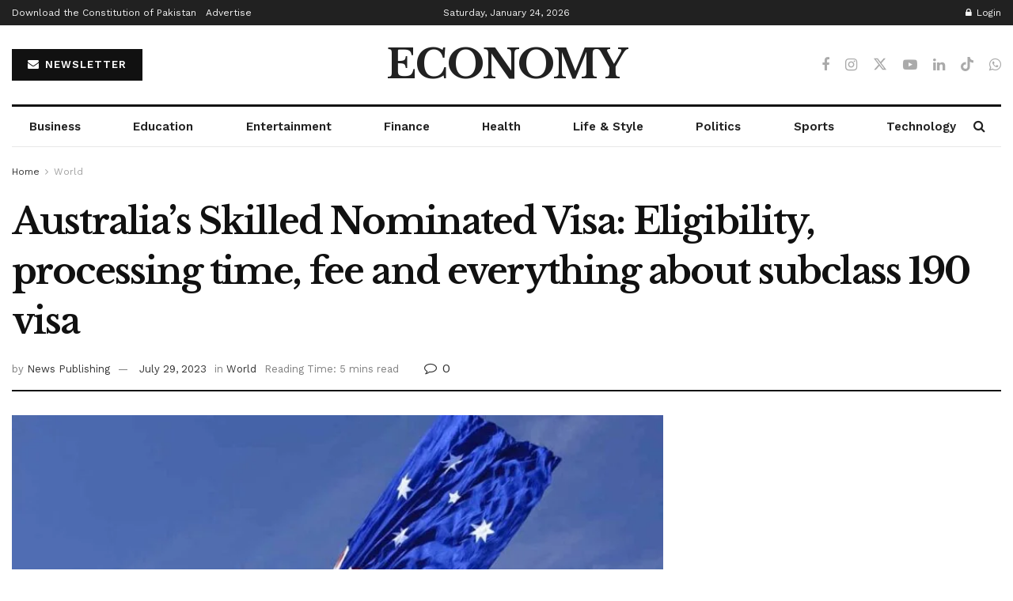

--- FILE ---
content_type: text/html; charset=utf-8
request_url: https://www.google.com/recaptcha/api2/aframe
body_size: 264
content:
<!DOCTYPE HTML><html><head><meta http-equiv="content-type" content="text/html; charset=UTF-8"></head><body><script nonce="93bflFbzMnb5K9Scind4lA">/** Anti-fraud and anti-abuse applications only. See google.com/recaptcha */ try{var clients={'sodar':'https://pagead2.googlesyndication.com/pagead/sodar?'};window.addEventListener("message",function(a){try{if(a.source===window.parent){var b=JSON.parse(a.data);var c=clients[b['id']];if(c){var d=document.createElement('img');d.src=c+b['params']+'&rc='+(localStorage.getItem("rc::a")?sessionStorage.getItem("rc::b"):"");window.document.body.appendChild(d);sessionStorage.setItem("rc::e",parseInt(sessionStorage.getItem("rc::e")||0)+1);localStorage.setItem("rc::h",'1769235382395');}}}catch(b){}});window.parent.postMessage("_grecaptcha_ready", "*");}catch(b){}</script></body></html>